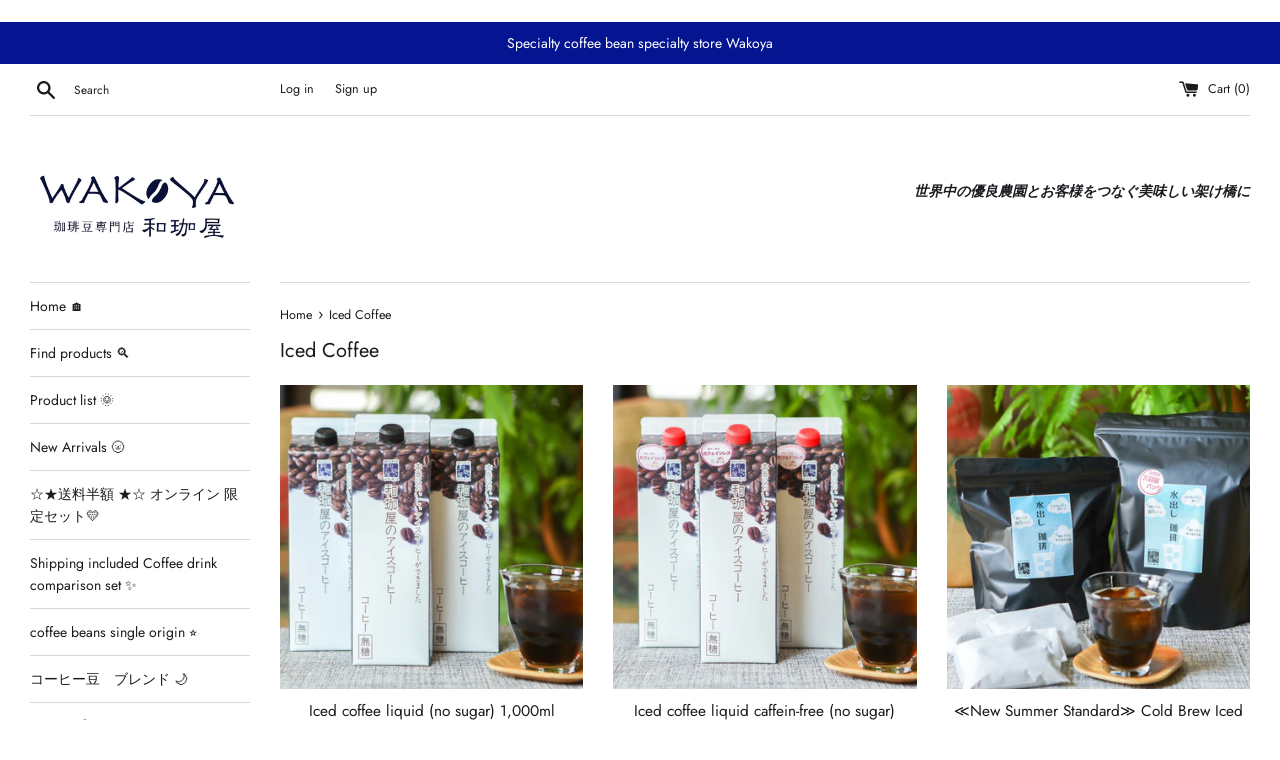

--- FILE ---
content_type: application/javascript; charset=UTF-8
request_url: https://d1pzjdztdxpvck.cloudfront.net/resource/resource.js?shop=wakoyashop.myshopify.com&cache_key=160545651584
body_size: 68
content:
console.log('Social Login uninstalled at 2020-11-15T22:37:12+00:00')